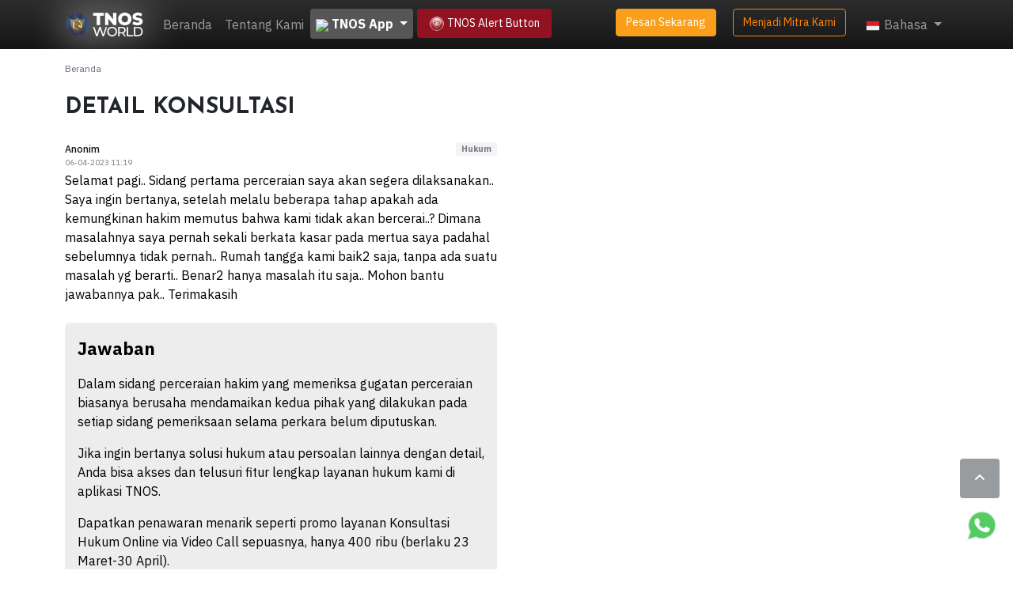

--- FILE ---
content_type: text/html; charset=UTF-8
request_url: https://tnos.co.id/konsultasi/114/Selamat-pagi%0ASidang-pertama-perceraian-saya-akan-segera-dilaksanakan%0ASaya-ingin-bertan
body_size: 6840
content:
<!DOCTYPE html>
<html lang="id">

<head>
    <meta name="facebook-domain-verification" content="h7itmu3b7ch8xoqdsobiwikuoa1g12" />
    <!-- Google tag (gtag.js) -->
    <script async src="https://www.googletagmanager.com/gtag/js?id=G-V0CBXLL00Q"></script>
    <script>
        window.dataLayer = window.dataLayer || [];

        function gtag() {
            dataLayer.push({
                event: "click",
                eventModel: {
                    link_id: "btn-klik-download-tnos",
                    link_classes: "",
                    link_url: "https://play.google.com/store/apps/details?id=com.tnosworld",
                    link_domain: "play.google.com",
                    outbound: true,
                    event_callback: "Function"
                },
                eventCallback: "Function"
            })
        }
        gtag('js', new Date());

        gtag('config', 'G-V0CBXLL00Q');
    </script>
    <!-- Google Tag Manager -->
    <script>
        (function(w, d, s, l, i) {
            w[l] = w[l] || [];
            w[l].push({
                'gtm.start': new Date().getTime(),
                event: 'gtm.js'
            });
            var f = d.getElementsByTagName(s)[0],
                j = d.createElement(s),
                dl = l != 'dataLayer' ? '&l=' + l : '';
            j.async = true;
            j.src =
                'https://www.googletagmanager.com/gtm.js?id=' + i + dl;
            f.parentNode.insertBefore(j, f);
        })(window, document, 'script', 'dataLayer', 'GTM-TSHJRKZX');
    </script>
    <!-- End Google Tag Manager -->
    <meta charset="utf-8" />
    <meta name="viewport" content="width=device-width, initial-scale=1, shrink-to-fit=no" />
    <meta name="keywords"
        content="pengamanan, pengamanan perusahaan, konsultasi hukum, chat konsultasi hukum gratis, pendampingan hukum, pembuatan badan hukum.">
            <meta name="robots" content="max-snippet:-1,max-image-preview:large,max-video-preview:-1">
<link rel="canonical" href="https://tnos.co.id/konsultasi/114/Selamat-pagi%0ASidang-pertama-perceraian-saya-akan-segera-dilaksanakan%0ASaya-ingin-bertan">

<meta name="description" content="Selamat pagi
Sidang pertama perceraian saya akan segera dilaksanakan
Saya ingin bertan">
<title>Selamat pagi
Sidang pertama perceraian saya akan segera dilaksanakan
Saya ingin bertan | TNOSWORLD</title>
<meta property="og:title" content="Selamat pagi
Sidang pertama perceraian saya akan segera dilaksanakan
Saya ingin bertan | TNOSWORLD">
<meta property="og:description" content="Selamat pagi
Sidang pertama perceraian saya akan segera dilaksanakan
Saya ingin bertan">
<meta property="og:locale" content="id">
<meta property="og:url" content="https://tnos.co.id/konsultasi/114/Selamat-pagi%0ASidang-pertama-perceraian-saya-akan-segera-dilaksanakan%0ASaya-ingin-bertan">
<meta property="og:site_name" content="TNOSWORLD">
<meta property="og:type" content="website">
<meta name="twitter:card" content="summary">
<meta name="twitter:title" content="Selamat pagi
Sidang pertama perceraian saya akan segera dilaksanakan
Saya ingin bertan | TNOSWORLD">
<meta name="twitter:description" content="Selamat pagi
Sidang pertama perceraian saya akan segera dilaksanakan
Saya ingin bertan">

        <meta name="csrf-token" content="qi3VMX14Ka5T2xuM9V3FaVgIUrfCuBJawd3itean" />
        <meta name="description" content="Selamat pagi
Sidang pertama perceraian saya akan segera dilaksanakan
Saya ingin bertan">
    
    <link rel="preload" as="image" href="">
    <!-- Favicon-->
    <link rel="icon" type="image/x-icon" href="https://tnos.co.id/assets/img/LOGO-GRAM-PNG.png" />
    <!-- Google fonts-->
    <link rel="preconnect" href="https://fonts.googleapis.com">
    <link rel="preconnect" href="https://fonts.gstatic.com" crossorigin>
    <link
        href="https://fonts.googleapis.com/css2?family=Inter:wght@400;700&family=Manrope:wght@200&family=IBM+Plex+Sans:wght@400;500;700&family=Josefin+Sans:wght@400;700&display=swap"
        rel="stylesheet" type="text/css">
    <!-- Core theme CSS (includes Bootstrap)-->
    <link rel="stylesheet" type="text/css" href="https://tnos.co.id/css/styles.css">
    <link rel="stylesheet" type="text/css"
        href="https://cdnjs.cloudflare.com/ajax/libs/select2/4.1.0-rc.0/css/select2.min.css">

    <!-- Meta Pixel Code -->
    <script>
        ! function(f, b, e, v, n, t, s) {
            if (f.fbq) return;
            n = f.fbq = function() {
                n.callMethod ?
                    n.callMethod.apply(n, arguments) : n.queue.push(arguments)
            };
            if (!f._fbq) f._fbq = n;
            n.push = n;
            n.loaded = !0;
            n.version = '2.0';
            n.queue = [];
            t = b.createElement(e);
            t.async = !0;
            t.src = v;
            s = b.getElementsByTagName(e)[0];
            s.parentNode.insertBefore(t, s)
        }(window, document, 'script',
            'https://connect.facebook.net/en_US/fbevents.js');
        fbq('init', '695928945588738');
        fbq('track', 'PageView');
    </script>
    <noscript><img height="1" width="1" style="display:none"
            src="https://www.facebook.com/tr?id=695928945588738&ev=PageView&noscript=1" /></noscript>
    <!-- End Meta Pixel Code -->

    <!-- Core theme JS-->
    <script src="https://code.jquery.com/jquery-3.6.3.min.js"
        integrity="sha256-pvPw+upLPUjgMXY0G+8O0xUf+/Im1MZjXxxgOcBQBXU=" crossorigin="anonymous"></script>
    <script>
        ! function(w, d, t) {
            w.TiktokAnalyticsObject = t;
            var ttq = w[t] = w[t] || [];
            ttq.methods = ["page", "track", "identify", "instances", "debug", "on", "off", "once", "ready", "alias",
                "group", "enableCookie", "disableCookie"
            ], ttq.setAndDefer = function(t, e) {
                t[e] = function() {
                    t.push([e].concat(Array.prototype.slice.call(arguments, 0)))
                }
            };
            for (var i = 0; i < ttq.methods.length; i++) ttq.setAndDefer(ttq, ttq.methods[i]);
            ttq.instance = function(t) {
                for (var e = ttq._i[t] || [], n = 0; n < ttq.methods.length; n++) ttq.setAndDefer(e, ttq.methods[n]);
                return e
            }, ttq.load = function(e, n) {
                var i = "https://analytics.tiktok.com/i18n/pixel/events.js";
                ttq._i = ttq._i || {}, ttq._i[e] = [], ttq._i[e]._u = i, ttq._t = ttq._t || {}, ttq._t[e] = +new Date,
                    ttq._o = ttq._o || {}, ttq._o[e] = n || {};
                n = document.createElement("script");
                n.type = "text/javascript", n.async = !0, n.src = i + "?sdkid=" + e + "&lib=" + t;
                e = document.getElementsByTagName("script")[0];
                e.parentNode.insertBefore(n, e)
            };

            ttq.load('CL1LANJC77UBVPRAK9R0');
            ttq.page();
        }(window, document, 'ttq');
    </script>

        
    <style>
        .img-header {
    width: 100px; /* Ukuran default untuk layar laptop */
}

.tnos-btn {
    margin-left: 5px; /* Jarak default untuk desktop */
}

@media (max-width: 767px) {
    .img-header {
        width: 80px; /* Ukuran lebih kecil untuk tampilan mobile */
    }

    .nav-link {
        max-width: 150px; /* Atur ukuran untuk tampilan mobile sesuai kebutuhan */
    }

    .tnos-btn {
        margin-top: 20px;
        margin-left: 0px;
        max-width: 150px;
    }
}
    </style>
</head>

<body id="page-top" itemscope itemtype="https://schema.org/WebPage">

    <!-- Google Tag Manager (noscript) -->
    <noscript><iframe src="https://www.googletagmanager.com/ns.html?id=GTM-TSHJRKZX" height="0" width="0"
            style="display:none;visibility:hidden"></iframe></noscript>
    <!-- End Google Tag Manager (noscript) -->

    <!-- Navbar -->
    <nav class="navbar navbar-expand-lg navbar-dark tnos-navbar">
        <div class="container">
            <a class="navbar-brand" href="https://tnos.co.id">
                <img src="https://tnos.co.id/assets/img/LOGO-TNOS-WORLD-WEB.png" class="img-header" alt="" />
            </a>
            <button class="navbar-toggler" type="button" data-bs-toggle="offcanvas" data-bs-target="#offcanvasNav"
                aria-controls="offcanvasNav" aria-expanded="false" aria-label="Toggle navigation">
                <span class="navbar-toggler-icon"></span>
            </button>
            <div class="offcanvas offcanvas-end" tabindex="-1" id="offcanvasNav" aria-labelledby="offcanvasRightLabel">
                <div class="offcanvas-header">
                    <h5 id="offcanvasRightLabel"></h5>
                    <button type="button" class="btn-close btn-close-white text-reset" data-bs-dismiss="offcanvas"
                        aria-label="Close"></button>
                </div>
                <div class="offcanvas-body">
                    <!-- Konten offcanvas -->
                    <ul class="navbar-nav">
                        <li class="nav-item">
                            <a href="https://tnos.co.id"
                                class="nav-link ">Beranda                            </a>
                        </li>
                        <li class="nav-item">
                            <a href="https://tnos.co.id/about-us"
                                class="nav-link ">Tentang Kami</a>
                        </li>
                        
                        <li class="nav-item dropdown">
                            <a style="padding: 6px; background-color: #565656" class="nav-link fw-bold text-white btn  dropdown-toggle"
                                href="#" id="serviceDropdown" role="button" data-bs-toggle="dropdown"
                                aria-expanded="false">
                                <img src="https://tnos.co.id/assets/favicon.ico" style="width: 20px">
                                TNOS App
                            </a>
                            <ul class="dropdown-menu" aria-labelledby="serviceDropdown">
                                <li>
                                    <a class="dropdown-item" href="https://tnos.co.id/layanan/pengamanan#guard-0">
                                        Pengamanan Pribadi                                    </a>
                                </li>
                                <li>
                                    <a class="dropdown-item" href="https://tnos.co.id/layanan/pengamanan#guard-1">
                                        Pengamanan Usaha & Bisnis                                    </a>
                                </li>
                                
                                <li><a class="dropdown-item"
                                        href="https://tnos.co.id/layanan/pengacara#lawyer-0">Video Call Konsultasi Hukum</a></li>
                                <li><a class="dropdown-item"
                                        href="https://tnos.co.id/layanan/pengacara#lawyer-1">Pendampingan Hukum</a></li>
                                <li><a class="dropdown-item"
                                        href="https://tnos.co.id/layanan/pengacara#lawyer-2">Komprehensif Solusi Hukum</a></li>
                                
                            </ul>
                        </li>
                        <li class="nav-item me-3">
                            <a href="https://tnos.co.id/alert-button" class="tnos-btn btn btn-danger tnos-btn" style="background-color: #931221; border: #931221; padding: 8px 15px; font-size: 14px" type="button">
                               <img src="https://tnos.co.id/assets/img/favico-alert-button.png" alt="" style="width: 20px"> TNOS Alert Button
                            </a>
                        </li>
                        
                    </ul>
                    <ul class="navbar-nav ms-auto">
                        <li class="nav-item me-3">

                                                            <!--<a href="https://play.google.com/store/apps/details?id=com.tnosworld" target="_blank">
                                <img style="width: 120px" class="tnos-google-play" src="https://tnos.co.id/assets/img/google-play-button.png" alt="Unduh Sekarang">
                            </a>-->
                                <a href="https://app.tnosworld.com" class="tnos-btn btn btn-primary"
                                    type="button">Pesan Sekarang</a>
                                                    </li>
                        <li class="nav-item me-3">
                            <a href="https://tnos.co.id/#tnos-section-bergabung" class="tnos-btn btn btn-outline-primary"
                                type="button">Menjadi Mitra Kami</a>
                        </li>
                        <li class="nav-item dropdown">
                            <a class="nav-link dropdown-toggle" id="languageDropdown" role="button"
                                data-bs-toggle="dropdown" aria-expanded="false">
                                <img src="https://tnos.co.id/assets/img/header/id-flag.svg"
                                    alt="Bendera Indonesia" width="20">
                                Bahasa                            </a>
                            <ul class="dropdown-menu" aria-labelledby="languageDropdown">
                                <li onclick="getLocale('id')">
                                    <span class="dropdown-item"><img
                                            src="https://tnos.co.id/assets/img/header/id-flag.svg"
                                            alt="Bendera Indonesia" width="20"> Indonesia</span>
                                </li>
                                <li onclick="getLocale('en')">
                                    <span class="dropdown-item"><img
                                            src="https://tnos.co.id/assets/img/header/en-flag.svg"
                                            alt="Bendera Inggris" width="20"> English</span>
                                </li>
                            </ul>
                        </li>
                    </ul>
                </div>
            </div>
        </div>
    </nav>
            <div
            class="container ">
            <nav class="tnos-breadcrumb pt-3 position-absolute"
                style="--bs-breadcrumb-divider: url(https://tnos.co.id/assets/img/breadcrumb-right-dark.svg);"
                aria-label="breadcrumb">
                <ol class="breadcrumb">
                                        <li
                        class="breadcrumb-item blue ">
                        <a href="https://tnos.co.id">Beranda</a>
                    </li>
                                                        </ol>
            </nav>
        </div>
    
        
    <section class="tnos-ckhg-detail-intro">
        <div class="container">
            <p class="tnos-section-title page-title">Detail Konsultasi</p>
        </div>
    </section>
    

    
    <section class="tnos-ckhg-detail tnos-ckhg-list tnos-section-ckhg">
        <div class="container">
            <div class="row chat-card">
                <div class="col-md">
                    <h5 class="card-title">
                        Anonim
                        <span class="badge bg-secondary float-end">Hukum</span>
                    </h5>
                    <p class="card-subtitle">06-04-2023 11:19</p>
                    <p class="card-text mt-1 mb-4">
                        Selamat pagi..
Sidang pertama perceraian saya akan segera dilaksanakan..
Saya ingin bertanya, setelah melalu beberapa tahap apakah ada kemungkinan hakim memutus bahwa kami tidak akan bercerai..?
Dimana masalahnya saya pernah sekali berkata kasar pada mertua saya padahal sebelumnya tidak pernah.. Rumah tangga kami baik2 saja, tanpa ada suatu masalah yg berarti.. Benar2 hanya masalah itu saja..
Mohon bantu jawabannya pak.. Terimakasih

                    </p>
                    <div class="card-answer">
                        <div class="card-answer-items">
                            <p class="card-answer-title">Jawaban</p>
                            <p class="card-answer-subtitle"><p>Dalam sidang perceraian hakim yang memeriksa gugatan perceraian biasanya berusaha mendamaikan kedua pihak yang dilakukan pada setiap sidang pemeriksaan selama perkara belum diputuskan.</p>
<p>Jika ingin bertanya solusi hukum atau persoalan lainnya dengan detail, Anda bisa akses dan telusuri fitur lengkap layanan hukum kami di aplikasi TNOS.</p>
<p>Dapatkan penawaran menarik seperti promo layanan Konsultasi Hukum Online via Video Call sepuasnya, hanya 400 ribu (berlaku 23 Maret-30 April).</p></p>
                        </div>
                    </div>
                </div>
                <div class="col-md"></div>
            </div>
            <hr>
        </div>
    </section>
    

    
    <section class="tnos-ckhg-detail-lainnya tnos-ckhg-list tnos-section-ckhg">
        <div class="container">
            <p class="tnos-section-title page-title">Konsultasi Lainnya</p>
            <div class="row">
                                                        <div class="col-md">
                        <div class="card">
                            <div class="card-body">
                                <h5 class="card-title">Anonim<span
                                        class="badge bg-secondary float-end">Umum</span>
                                </h5>
                                <p class="card-subtitle">23-09-2025 13:32</p>
                                <hr>
                                <p class="card-text mt-1">
                                    Testing chat Testing chatTesting chat Testing chat Testing chatTesting chatTesting chat Testing chatTesting ch...
                                    <a href="https://tnos.co.id/konsultasi/1447/Testing-chat-Testing-chatTesting-chat-Testing-chat-Testing-chatTesting-chatTesting-chat-Testing-chat"
                                        class="tnos-orange-link">Selengkapnya</a>
                                </p>
                            </div>
                        </div>
                    </div>
                                                        <div class="col-md">
                        <div class="card">
                            <div class="card-body">
                                <h5 class="card-title">mohd rizal saputra<span
                                        class="badge bg-secondary float-end">Umum</span>
                                </h5>
                                <p class="card-subtitle">02-09-2025 14:45</p>
                                <hr>
                                <p class="card-text mt-1">
                                    
Teman saya membayar DP rumah di Green Hills Residential tapi batal membeli. Developer menolak mengembalikan D...
                                    <a href="https://tnos.co.id/konsultasi/1446/
Teman-saya-membayar-DP-rumah-di-Green-Hills-Residential-tapi-batal-membeli.-Developer-menolak-menge"
                                        class="tnos-orange-link">Selengkapnya</a>
                                </p>
                            </div>
                        </div>
                    </div>
                                                        <div class="col-md">
                        <div class="card">
                            <div class="card-body">
                                <h5 class="card-title">Fr***y Wo******u<span
                                        class="badge bg-secondary float-end">Umum</span>
                                </h5>
                                <p class="card-subtitle">02-09-2025 01:49</p>
                                <hr>
                                <p class="card-text mt-1">
                                    Saya dikirimi foto surat pernyataan cerai dari mertua via WA. Dia bilang itu asli dari
pengadilan yang harus s...
                                    <a href="https://tnos.co.id/konsultasi/1445/Saya-dikirimi-foto-surat-pernyataan-cerai-dari-mertua-via-WA.-Dia-bilang-itu-asli-dari
pengadilan-ya"
                                        class="tnos-orange-link">Selengkapnya</a>
                                </p>
                            </div>
                        </div>
                    </div>
                            </div>
            <hr>
        </div>
    </section>

    
    
    
    
    <footer class="tnos-footer" style="background: url(https://tnos.co.id/assets/img/tnos-global-bg.png)">
        <div class="container">
            <div class="row items">
                <div class="col-md-3 social row-item">
                    <p class="head">Temukan TNOS di Sosial Media</p>
                    <a href="https://www.facebook.com/TNOSAPPS" target="_blank"><img
                            src="https://tnos.co.id/assets/img/footer/fb-logo.png" alt="TNOS Facebook"></a>
                    <a href="https://twitter.com/tnos_world" target="_blank"><img
                            src="https://tnos.co.id/assets/img/footer/twitter-logo.png" alt="TNOS Twitter"></a>
                    <a href="https://www.tiktok.com/@tnos.world" target="_blank"><img
                            src="https://tnos.co.id/assets/img/footer/tiktok-logo.png" alt="TNOS Tiktok"></a>
                    <a href="https://www.instagram.com/tnos.world" target="_blank"><img
                            src="https://tnos.co.id/assets/img/footer/ig-logo.png" alt="TNOS Instagram"></a>
                    <a href="https://id.linkedin.com/company/tnosworld" target="_blank"><img
                            src="https://tnos.co.id/assets/img/footer/in-logo.png" alt="TNOS LinkedIn"></a>
                    <a href="https://www.youtube.com/@tnosworld" target="_blank"><img
                            src="https://tnos.co.id/assets/img/footer/yt-logo.png" alt="TNOS YouTube"></a>
                    <br>
                    <img class="tnos-logo-footer" src="https://tnos.co.id/assets/img/TNOS World Landscape white.png"
                        alt="" style="width: 200px">
                </div>
                <div class="col-md footer-links row-item">
                    <p class="head">Layanan</p>
                    <div class="row">
                        <div class="col">
                            <p><a href="https://tnos.co.id/layanan/pengamanan">Pengamanan Pribadi</a></p>
                            <p><a href="https://tnos.co.id/layanan/pengamanan">Pengamanan Usaha & Bisnis</a></p>
                            
                            <p><a href="https://tnos.co.id/layanan/pengacara">Video Call Konsultasi Hukum</a></p>
                        </div>
                        <div class="col">
                            <p><a href="https://tnos.co.id/layanan/pengacara">Pendampingan Hukum</a></p>
                            <p><a href="https://tnos.co.id/layanan/pengacara">Komprehensif Solusi Hukum</a></p>
                            
                        </div>
                    </div>
                </div>
                <div class="col-md-2 footer-links row-item">
                    <p class="head">Halaman Lainnya</p>
                    <p><a href="https://tnos.co.id/about-us">Tentang Kami</a></p>
                    <p><a href="https://tnos.co.id/faq">FAQ</a></p>
                    <p><a href="https://tnos.co.id/artikel">Artikel</a></p>
                    <p><a href="https://tnos.co.id/promo">Promo</a></p>
                    <p><a href="https://tnosbantuan.freshdesk.com/support/home" target="_blank">Pusat Bantuan</a>
                    <p><a href="https://tnos.co.id/kebijakan-privasi">Kebijakan Privasi</a></p>
                    <p><a href="https://tnos.co.id/syarat-ketentuan">Syarat Ketentuan</a></p>
                    </p>
                </div>
                <div class="col-md-2 row-item">
                    <p class="head">Metode Pembayaran</p>
                    <img class="mp-img" src="https://tnos.co.id/assets/img/footer/method-payment-logo.png"
                        alt="">
                </div>
            </div>
            <div class="footer-line">
            </div>
            <p class="text-center copyright">© 2023 TNOS adalah merek milik PT. Xtreme Network Sistem. Terdaftar pada Direktorat Jendral Kekayaan Intelektual Kementerian Hukum & HAM R.I. dan KOMINFO</p>
    </footer>
    <!-- Footer -->

    <!-- Scroll to Top Button-->
    <!--<a id="backToTop" class="scroll-to-top rounded" href="#page-top"><i class="fas fa-angle-up"></i></a>-->
    <div class="scroll-to-top rounded" style="background:none !important;height:auto;bottom: 30px;">
        <a id="waChat"
            href="https://api.whatsapp.com/send/?phone=628119595493&text&type=phone_number&app_absent=0"><img
                src="https://tnos.co.id/public/assets/icon/wa-logo.png" width="50px" height="50px"
                alt="whatsapp"></a>
        <a id="backToTop" class="scroll-to-top rounded" href="#page-top"
            style="bottom:60px;position:absolute;right: 2px;"><i class="fas fa-angle-up"></i></a>
    </div>

    <!-- Bootstrap core JS-->
    <script defer src="https://cdn.jsdelivr.net/npm/bootstrap@5.1.3/dist/js/bootstrap.bundle.min.js"></script>
    <!-- Font Awesome icons (free version)-->
    <script defer src="https://use.fontawesome.com/releases/v6.1.0/js/all.js" crossorigin="anonymous"></script>

    
    <script type="text/javascript">
        _linkedin_partner_id = "5490020";
        window._linkedin_data_partner_ids = window._linkedin_data_partner_ids || [];
        window._linkedin_data_partner_ids.push(_linkedin_partner_id);
    </script>
    <script type="text/javascript">
        (function(l) {
            if (!l) {
                window.lintrk = function(a, b) {
                    window.lintrk.q.push([a, b])
                };
                window.lintrk.q = []
            }
            var s = document.getElementsByTagName("script")[0];
            var b = document.createElement("script");
            b.type = "text/javascript";
            b.async = true;
            b.src = "https://snap.licdn.com/li.lms-analytics/insight.min.js";
            s.parentNode.insertBefore(b, s);
        })(window.lintrk);
    </script> <noscript> <img height="1" width="1" style="display:none;" alt=""
            src="https://px.ads.linkedin.com/collect/?pid=5490020&fmt=gif" /> </noscript>
    
    
    
        <script>
        $(document).ready(function() {
            $('#btn-web-app').hover(
                function() {
                    // Saat mouse hover, ubah sumber gambar
                    $("#img-web-app").attr("src",
                        "https://tnos.co.id/assets/img/join-tnos/web-app-icon-white.png");
                },
                function() {
                    // Saat mouse keluar, kembalikan sumber gambar ke aslinya
                    $("#img-web-app").attr("src", "https://tnos.co.id/assets/img/join-tnos/web-app-icon.png");
                }
            );
        });


        function getLocale(lang) {
            location.replace(`/locale/${lang}`)
        }

        const textElements = document.getElementsByClassName('my-text');

        for (let i = 0; i < textElements.length; i++) {
            const textElement = textElements[i];
            const text = textElement.innerHTML;

            if (text.length > 50) {
                const truncatedText = text.substring(0, 50) + '...';
                // const readMoreLink = '<a href="https://contoh.com/halaman-baru">Read More</a>';
                // textElement.innerHTML = truncatedText + readMoreLink;
                textElement.innerHTML = truncatedText;
            }
        }

        window.onscroll = function() {
            if (pageYOffset >= 200) {
                document.getElementById('backToTop').style.visibility = "visible";
            } else {
                document.getElementById('backToTop').style.visibility = "hidden";
            }
        };

        $(document).ready(function() {
            $('#Lang').change(function() {
                var value = $(this).val();
                if (value === 'id') {
                    location.replace("/locale/id")
                } else {
                    location.replace("/locale/en")
                }
                //alert(value)
            });
            // $("#news-slider").owlCarousel({
            //     loop: true,
            //     items: 3,
            //     itemsDesktop: [1199, 3],
            //     itemsDesktopSmall: [980, 2],
            //     itemsMobile: [600, 1],
            //     navigation: true,
            //     navigationText: ["", ""],
            //     pagination: true,
            //     autoPlay: true,
            //     responsiveClass: true,
            //     responsive: {
            //         0: {
            //             items: 1,
            //             nav: true
            //         },
            //         600: {
            //             items: 3,
            //             nav: false
            //         },
            //         1000: {
            //             items: 3,
            //             nav: true,
            //             loop: false
            //         }
            //     }
            // });

            var selector = '.menu a';

            $(selector).on('click', function() {
                $(selector).removeClass('btn-primary');
                $(this).addClass('btn-primary');
            });
        });

        function onChangeService(id) {
            if (id === 1) {
                $("#guard_one").css('display', 'block');
                $("#guard_two").css('display', 'block');
                $("#law_consult_service").css('display', 'block');
                $("#law_legal_assistance_sevices").css('display', 'block');
                $("#komprehensif_solusi_hukum_services").css('display', 'block');
                $("#badan_hukum_sevices").css('display', 'block');
            } else if (id === 2) {
                $("#guard_one").css('display', 'block');
                $("#guard_two").css('display', 'none');
                $("#law_consult_service").css('display', 'block');
                $("#law_legal_assistance_sevices").css('display', 'block');
                $("#komprehensif_solusi_hukum_services").css('display', 'none');
                $("#badan_hukum_sevices").css('display', 'none');
            } else if (id === 3) {
                $("#guard_one").css('display', 'none');
                $("#guard_two").css('display', 'block');
                $("#law_consult_sevices").css('display', 'none');
                $("#law_legal_assistance_sevices").css('display', 'none');
                $("#komprehensif_solusi_hukum_services").css('display', 'block');
                $("#badan_hukum_sevices").css('display', 'block');
            }
        }

        // Select all links with hashes
        $('a[href*="#"]')
            // Remove links that don't actually link to anything
            .not('[href="#"]')
            .not('[href="#0"]')
            .not('[href="#1"]')
            .not('[href="#2"]')
            .not('[href="#3"]')
            .not('[href="#4"]')
            .not('[href="#5"]')
            .click(function(event) {
                // On-page links
                if (
                    location.pathname.replace(/^\//, '') == this.pathname.replace(/^\//, '') &&
                    location.hostname == this.hostname
                ) {
                    // Figure out element to scroll to
                    var target = $(this.hash);
                    target = target.length ? target : $('[name=' + this.hash.slice(1) + ']');
                    // Does a scroll target exist?
                    if (target.length) {
                        // Only prevent default if animation is actually gonna happen
                        event.preventDefault();
                        $('html, body').animate({
                            scrollTop: target.offset().top
                        }, 2000, function() {
                            // Callback after animation
                            // Must change focus!
                            var $target = $(target);
                            $target.focus();
                            if ($target.is(":focus")) { // Checking if the target was focused
                                return false;
                            } else {
                                $target.attr('tabindex', '-1'); // Adding tabindex for elements not focusable
                                $target.focus(); // Set focus again
                            };
                        });
                    }
                }
            });
    </script>


</body>

</html>


--- FILE ---
content_type: image/svg+xml
request_url: https://tnos.co.id/assets/img/header/id-flag.svg
body_size: -431
content:
<?xml version="1.0" standalone="no"?>
        <!DOCTYPE svg PUBLIC "-//W3C//DTD SVG 1.1//EN" 
        "http://www.w3.org/Graphics/SVG/1.1/DTD/svg11.dtd">  <svg xmlns="http://www.w3.org/2000/svg" xmlns:xlink="http://www.w3.org/1999/xlink" width="40" zoomAndPan="magnify" viewBox="0 0 30 30.000001" height="40" preserveAspectRatio="xMidYMid meet" version="1.0"><defs><clipPath id="id1"><path d="M 2.128906 5.222656 L 27.53125 5.222656 L 27.53125 15 L 2.128906 15 Z M 2.128906 5.222656 " clip-rule="nonzero"/></clipPath><clipPath id="id2"><path d="M 2.128906 14 L 27.53125 14 L 27.53125 23.371094 L 2.128906 23.371094 Z M 2.128906 14 " clip-rule="nonzero"/></clipPath></defs><g clip-path="url(#id1)"><path fill="rgb(86.268616%, 12.159729%, 14.898682%)" d="M 24.703125 5.222656 L 4.957031 5.222656 C 3.398438 5.222656 2.132812 6.472656 2.132812 8.015625 L 2.132812 14.296875 L 27.523438 14.296875 L 27.523438 8.015625 C 27.523438 6.472656 26.261719 5.222656 24.703125 5.222656 Z M 24.703125 5.222656 " fill-opacity="1" fill-rule="nonzero"/></g><g clip-path="url(#id2)"><path fill="rgb(93.328857%, 93.328857%, 93.328857%)" d="M 27.523438 20.578125 C 27.523438 22.121094 26.261719 23.371094 24.703125 23.371094 L 4.957031 23.371094 C 3.398438 23.371094 2.132812 22.121094 2.132812 20.578125 L 2.132812 14.296875 L 27.523438 14.296875 Z M 27.523438 20.578125 " fill-opacity="1" fill-rule="nonzero"/></g></svg>  